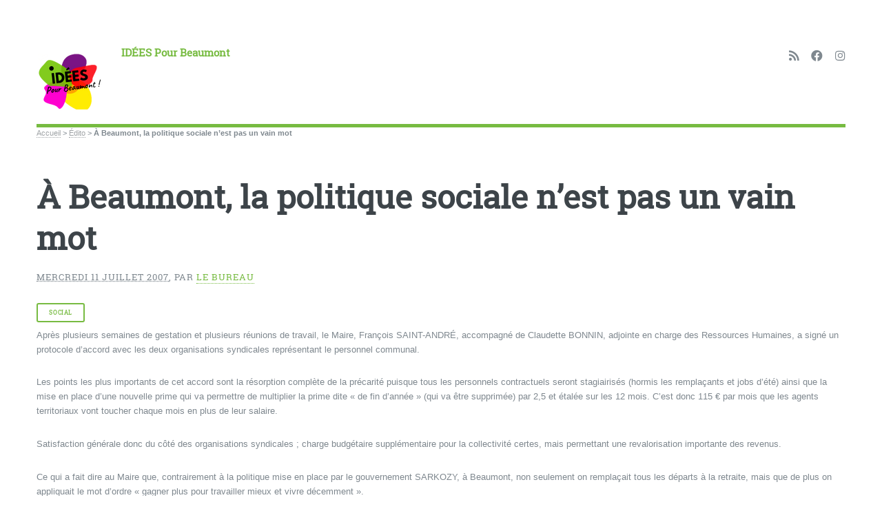

--- FILE ---
content_type: text/html; charset=utf-8
request_url: https://www.idees-beaumont.org/A-Beaumont-la-politique-sociale-n
body_size: 6853
content:
<!DOCTYPE HTML>
<html class="page_article sans_composition ltr fr no-js" lang="fr" dir="ltr">
	<head>
		<script type='text/javascript'>/*<![CDATA[*/(function(H){H.className=H.className.replace(/\bno-js\b/,'js')})(document.documentElement);/*]]>*/</script>
		
		<meta http-equiv="Content-Type" content="text/html; charset=utf-8" />

		<title>À Beaumont, la politique sociale n'est pas un vain mot - IDÉES Pour Beaumont</title>
<meta name="description" content="Apr&#232;s plusieurs semaines de gestation et plusieurs r&#233;unions de travail, le Maire, Fran&#231;ois SAINT-ANDR&#201;, accompagn&#233; de Claudette BONNIN, (lire la suite&#8230;)" />


<title>À Beaumont, la politique sociale n’est pas un vain mot - IDÉES Pour Beaumont</title>
<meta name="description" content="Apr&#232;s plusieurs semaines de gestation et plusieurs r&#233;unions de travail, le Maire, Fran&#231;ois SAINT-ANDR&#201;, accompagn&#233; de Claudette BONNIN, adjointe en charge des Ressources Humaines, a sign&#233; un protocole d&#039;accord avec les deux organisations syndicales repr&#233;sentant le personnel communal. Les points les plus importants de cet accord sont la r&#233;sorption compl&#232;te de la pr&#233;carit&#233; puisque tous les personnels contractuels seront stagiairis&#233;s (hormis les rempla&#231;ants et jobs d&#039;&#233;t&#233;) ainsi que la mise en place d&#039;une nouvelle prime qui va permettre de multiplier la prime dite &#171; de fin d&#039;ann&#233;e &#187; (qui va &#234;tre supprim&#233;e) par 2,5 et &#233;tal&#233;e sur les 12 mois. C&#039;est donc 115 &#8364; par mois que les agents territoriaux vont toucher chaque mois en plus de leur salaire. Satisfaction g&#233;n&#233;rale donc du c&#244;t&#233; des organisations syndicales ; charge budg&#233;taire suppl&#233;mentaire pour la collectivit&#233; certes, mais permettant une revalorisation importante des revenus. Ce qui a fait dire au Maire que, contrairement &#224; la politique mise en place par le gouvernement SARKOZY, &#224; Beaumont, non seulement on rempla&#231;ait tous les d&#233;parts &#224; la retraite, mais que de plus on appliquait le mot d&#039;ordre &#171; gagner plus pour travailler mieux et vivre d&#233;cemment &#187;.150" />

<meta property="og:type" content="website" />
<meta property="og:locale" content="fr_FR" />
<meta property="og:site_name" content="IDÉES Pour Beaumont -  Innovation &mdash; Démocratie &mdash; Écologie &mdash; Emploi &mdash; Solidarité"/>
<meta property="og:title" content="À Beaumont, la politique sociale n'est pas un vain mot - IDÉES Pour Beaumont" />
<meta property="og:url" content="https://www.idees-beaumont.org/A-Beaumont-la-politique-sociale-n" />
<meta property="og:image" content="https://www.idees-beaumont.org/local/cache-vignettes/L299xH233/rubon1-fa34c.jpg?1744065723" />
<meta property="og:description" content="Apr&#232;s plusieurs semaines de gestation et plusieurs r&#233;unions de travail, le Maire, Fran&#231;ois SAINT-ANDR&#201;, accompagn&#233; de Claudette BONNIN, adjointe en charge des Ressources Humaines, a sign&#233; un protocole d&#039;accord avec les deux organisations syndicales repr&#233;sentant le personnel communal. Les points les plus importants de cet accord sont la r&#233;sorption compl&#232;te de la pr&#233;carit&#233; puisque tous les personnels contractuels seront stagiairis&#233;s (hormis les rempla&#231;ants et jobs d&#039;&#233;t&#233;) ainsi que la mise en place d&#039;une nouvelle prime qui va permettre de multiplier la prime dite &#171; de fin d&#039;ann&#233;e &#187; (qui va &#234;tre supprim&#233;e) par 2,5 et &#233;tal&#233;e sur les 12 mois. C&#039;est donc 115 &#8364; par mois que les agents territoriaux vont toucher chaque mois en plus de leur salaire. Satisfaction g&#233;n&#233;rale donc du c&#244;t&#233; des organisations syndicales ; charge budg&#233;taire suppl&#233;mentaire pour la collectivit&#233; certes, mais permettant une revalorisation importante des revenus. Ce qui a fait dire au Maire que, contrairement &#224; la politique mise en place par le gouvernement SARKOZY, &#224; Beaumont, non seulement on rempla&#231;ait tous les d&#233;parts &#224; la retraite, mais que de plus on appliquait le mot d&#039;ordre &#171; gagner plus pour travailler mieux et vivre d&#233;cemment &#187;.150" />

    
<link rel="canonical" href="https://www.idees-beaumont.org/A-Beaumont-la-politique-sociale-n" /><meta name="generator" content="SPIP 4.4.7" />


<meta name="viewport" content="width=device-width, initial-scale=1" />


<link rel="alternate" type="application/rss+xml" title="Syndiquer tout le site" href="spip.php?page=backend" />

<link rel="stylesheet" href="local/cache-scss/main-cssify-757b2b6.css?1765716934" type="text/css" />
<!--[if IE 8]><link rel="stylesheet" href="local/cache-scss/ie8-cssify-4aa8eec.css?1765716934" /><![endif]-->
<!--[if IE 9]><link rel="stylesheet" href="local/cache-scss/ie9-cssify-7e5661c.css?1765716934" /><![endif]-->

<link rel="stylesheet" href="local/cache-scss/spip-cssify-ba7f133.css?1765716934" type="text/css" />








<script type='text/javascript'>var var_zajax_content='content';</script><script>
var mediabox_settings={"auto_detect":true,"ns":"box","tt_img":true,"sel_g":"#documents_portfolio a[type='image\/jpeg'],#documents_portfolio a[type='image\/png'],#documents_portfolio a[type='image\/gif']","sel_c":".mediabox","str_ssStart":"Diaporama","str_ssStop":"Arr\u00eater","str_cur":"{current}\/{total}","str_prev":"Pr\u00e9c\u00e9dent","str_next":"Suivant","str_close":"Fermer","str_loading":"Chargement\u2026","str_petc":"Taper \u2019Echap\u2019 pour fermer","str_dialTitDef":"Boite de dialogue","str_dialTitMed":"Affichage d\u2019un media","splash_url":"","lity":{"skin":"_simple-dark","maxWidth":"90%","maxHeight":"90%","minWidth":"400px","minHeight":"","slideshow_speed":"2500","opacite":"0.9","defaultCaptionState":"expanded"}};
</script>
<!-- insert_head_css -->
<link rel="stylesheet" href="plugins-dist/mediabox/lib/lity/lity.css?1765009833" type="text/css" media="all" />
<link rel="stylesheet" href="plugins-dist/mediabox/lity/css/lity.mediabox.css?1765009833" type="text/css" media="all" />
<link rel="stylesheet" href="plugins-dist/mediabox/lity/skins/_simple-dark/lity.css?1765009833" type="text/css" media="all" /><link rel='stylesheet' type='text/css' media='all' href='plugins-dist/porte_plume/css/barre_outils.css?1765009834' />
<link rel='stylesheet' type='text/css' media='all' href='local/cache-css/cssdyn-css_barre_outils_icones_css-357294db.css?1765384357' />

<link rel="stylesheet" href="plugins/auto/typoenluminee/v4.0.2/css/enluminurestypo.css" type="text/css" media="all" /><link rel="stylesheet" type="text/css" href="plugins/auto/sociaux/v2.4.5/lib/socicon/style.css?1755103922" />
<link rel="stylesheet" type="text/css" href="plugins/auto/sociaux/v2.4.5/css/sociaux.css?1755103922" />

<!-- Debut CS -->
<style type="text/css">
<!--/*--><![CDATA[/*><!--*/
/* Specifie des paires de guillemets sur plusieurs niveaux pour chaque langue */
/* Cf.: http://www.yoyodesign.org/doc/w3c/css2/generate.html#quotes-specify */
q { quotes: '"' '"' "'" "'" }
/* Guillemets selon la langue du texte */
:lang(fr) q { quotes: "\00AB\A0" "\A0\00BB" "\201C" "\201D" "\2018" "\2019"; }
:lang(en) q { quotes: "\201C" "\201D" "\2018" "\2019" }
:lang(es) q { quotes: "\00AB" "\00BB" "\201C" "\201D"; }
:lang(it) q { quotes: "\00AB\A0" "\A0\00BB" "\201C" "\201D"; }
:lang(de) q { quotes: "\00BB" "\00AB" ">" "<" }
:lang(no) q { quotes: "\00AB\A0" "\A0\00BB" "<" ">" }
/* Insere des guillemets avant et apres le contenu d'un element Q */
q:before { content: open-quote; }
q:after { content: close-quote; }
/* IE */
* html q { font-style: italic; }
*+html q { font-style: italic; }
sup, sup.typo_exposants { font-size:78%; font-variant:inherit; line-height:inherit; vertical-align:23%; }
span.mcrypt {background:transparent url(https://www.idees-beaumont.org/plugins/auto/couteau_suisse/v1.16.1/img/mailcrypt/leure.gif) no-repeat scroll 0.1em center; padding-left:12px; text-decoration:none; float:none; margin:0; display:inline;}
/*]]>*/-->
</style>
<!-- Fin CS -->

<link rel="stylesheet" type="text/css" href="plugins/auto/agenda/v5.1.0/css/spip.agenda.css" />
<link rel="stylesheet" href="plugins/auto/gis/v5.6.3/lib/leaflet/dist/leaflet.css" />
<link rel="stylesheet" href="plugins/auto/gis/v5.6.3/lib/leaflet/plugins/leaflet-plugins.css" />
<link rel="stylesheet" href="plugins/auto/gis/v5.6.3/lib/leaflet/plugins/leaflet.markercluster.css" />
<link rel="stylesheet" href="plugins/auto/gis/v5.6.3/css/leaflet_nodirection.css" /><link rel="stylesheet" href="local/cache-css/cssdyn-_css_ciwidget28_css-69ef1b19.css?1765384357" /><link rel="stylesheet" href="plugins/auto/ciwidget/v3.5.1/lib/splide/splide.min.css" />


<link rel="stylesheet" href="local/cache-scss/theme-cssify-c1747b3.css?1765716934" type="text/css" />











<script src="prive/javascript/jquery.js?1765009835" type="text/javascript"></script>

<script src="prive/javascript/jquery.form.js?1765009835" type="text/javascript"></script>

<script src="prive/javascript/jquery.autosave.js?1765009835" type="text/javascript"></script>

<script src="prive/javascript/jquery.placeholder-label.js?1765009835" type="text/javascript"></script>

<script src="prive/javascript/ajaxCallback.js?1765009835" type="text/javascript"></script>

<script src="prive/javascript/js.cookie.js?1765009835" type="text/javascript"></script>
<!-- insert_head -->
<script src="plugins-dist/mediabox/lib/lity/lity.js?1765009833" type="text/javascript"></script>
<script src="plugins-dist/mediabox/lity/js/lity.mediabox.js?1765009833" type="text/javascript"></script>
<script src="plugins-dist/mediabox/javascript/spip.mediabox.js?1765009833" type="text/javascript"></script><script type='text/javascript' src='plugins-dist/porte_plume/javascript/jquery.markitup_pour_spip.js?1765009834'></script>
<script type='text/javascript' src='plugins-dist/porte_plume/javascript/jquery.previsu_spip.js?1765009834'></script>
<script type='text/javascript' src='local/cache-js/jsdyn-javascript_porte_plume_start_js-c63476b8.js?1744031112'></script>
<link rel="shortcut icon" href="local/cache-gd2/08/e93dc49f0629080c179e2aaa1c4ec2.ico?1744032742" type="image/x-icon" />
<link rel="apple-touch-icon" sizes="57x57" href="local/cache-gd2/39/b2131421e54aa8119bc50f770a3b6a.png?1744032742" />
<link rel="apple-touch-icon" sizes="114x114" href="local/cache-gd2/0a/77aeff4173629a220a1942c2ccf9f8.png?1744032742" />
<link rel="apple-touch-icon" sizes="72x72" href="local/cache-gd2/ee/b73eed8c7c9cab3f1a9701c1c5bd6c.png?1744032742" />
<link rel="apple-touch-icon" sizes="144x144" href="local/cache-gd2/43/9e68285ed9777d58427edd352f9bd7.png?1744032742" />
<link rel="apple-touch-icon" sizes="60x60" href="local/cache-gd2/0f/0136fd6abdca435f89e81452031145.png?1744032742" />
<link rel="apple-touch-icon" sizes="120x120" href="local/cache-gd2/ac/36618207f3596be29fb54678892793.png?1744032742" />
<link rel="apple-touch-icon" sizes="76x76" href="local/cache-gd2/58/45f194eb3604f4939243a3a0baa169.png?1744032742" />
<link rel="icon" type="image/png" href="local/cache-gd2/46/d6208b5e285fe2a14bca4a4146518f.png?1744032742" sizes="96x96" />
<link rel="icon" type="image/png" href="local/cache-gd2/9d/45f3fdf23d8a85f3b5b089d7d65d52.png?1744032742" sizes="16x16" />
<link rel="icon" type="image/png" href="local/cache-gd2/7c/b455f0b02a561c8299f1ff8086d6d9.png?1744032742" sizes="32x32" />
<link rel="icon" type="image/png" href="local/cache-gd2/03/5928da679b22c3a7cb5f008f782687.png?1744032742" sizes="192x192" />
<meta name="msapplication-TileImage" content="local/cache-gd2/0a/77aeff4173629a220a1942c2ccf9f8.png?1744032742" />

<meta name="msapplication-TileColor" content="#870935" />
<meta name="theme-color" content="#870935" />
<!-- Debut CS -->
<script src="local/couteau-suisse/header.js" type="text/javascript"></script>
<!-- Fin CS -->


<link rel='stylesheet' href='plugins/auto/saisies/v6.0.3/css/saisies.css?1764829158' type='text/css' media='all' />

<script src='plugins/auto/saisies/v6.0.3/javascript/saisies.js?1764829158'></script>
<script>saisies_caracteres_restants = "caractères restants";</script>
<script src='plugins/auto/saisies/v6.0.3/javascript/saisies_textarea_counter.js?1764829158'></script>
<script>
		function afficher_si_show(src) {
			src.slideDown(800);
}
function afficher_si_hide(src) {
	src.slideUp(800);
}
	</script>
<script src='plugins/auto/saisies/v6.0.3/javascript/saisies_afficher_si.js?1764829158'></script>
<script type='text/javascript' src='plugins/auto/ciwidget/v3.5.1/_js/ciwidget_v2_1.js'></script><script type="text/javascript" src="plugins/auto/ciwidget/v3.5.1/lib/tarteaucitron/tarteaucitron.min.js" id="ciwidget_tarteaucitron"></script><script type="text/javascript">
            tarteaucitron.init({
                "hashtag": "#tarteaucitron",
                "highPrivacy": true,
                "orientation": "top",
                "showIcon": false,
                "adblocker": false,
                "showAlertSmall": false,
                "cookieslist": true,
                "removeCredit": true,
                "bodyPosition": "top",
            });
            </script>

<!--[if lt IE 9]>
<script type='text/javascript' src="plugins/auto/html5up_editorial/v2.1.0/javascript/ie/html5shiv.js"></script>
<![endif]-->

<script src="plugins/auto/html5up_editorial/v2.1.0/javascript/perso.js" type="text/javascript"></script>	</head>
	<body class="is-preload">
	<div id="wrapper">
		<div id="main">
			<div class="inner">
				<header id="header">
					<div class="accueil">
	 <a rel="start home" href="https://www.idees-beaumont.org/" title="Accueil"
	><h1 id="logo_site_spip" class="logo"><img
	src="local/cache-vignettes/L100xH100/idees_logo_2021-51797.png?1744032742" class='spip_logo_left' width='100' height='100'
	alt="" /> <span class="nom_site_spip ">IDÉES Pour Beaumont</span>
	</h1> </a>
</div>					 <ul class="icons">

	<li><a class="icon solid fa-rss" href="https://www.idees-beaumont.org/spip.php?page=backend"><span class="label">RSS</span></a></li>

	<li><a class="icon brands fa-facebook" href="https://www.facebook.com/IdeesPourBeaumont"><span class="label">Facebook</span></a></li>

	

	

	

	

	<li><a class="icon brands fa-instagram" href="https://www.instagram.com/idees.beaumont/"><span class="label">Instagram</span></a></li>

	

	

	

	

	

	

	

	

	

	

	

	

	

	

	

</ul>					
					
				</header>
				
				<nav class="arbo">
	 
	
	
	 
	

	 
	<a href="https://www.idees-beaumont.org/">Accueil</a><span class="divider"> &gt; </span>


<a href="-Edito-">Édito</a><span class="divider"> &gt; </span>


<span class="active"><span class="on">À Beaumont, la politique sociale n’est pas un vain mot</span></span>
</nav>				<section>
	<header class="main">
		
		<h1 class="titre ">À Beaumont, la politique sociale n&#8217;est pas un vain mot</h1>
		
        <p class="info-publi"><abbr class="published" title="2007-07-11T08:46:41Z">mercredi 11 juillet 2007</abbr><span class="sep">, </span><span class="auteurs">par  <span class="vcard author"><a class="url fn spip_in" href="_le-bureau_">Le Bureau</a></span></span></p>
		<a href="+-Social-+" class="button small">Social</a>
	</header>

	
	<div class="texte "><p>Après plusieurs semaines de gestation et plusieurs réunions de travail, le Maire, François SAINT-ANDRÉ, accompagné de Claudette BONNIN, adjointe en charge des Ressources Humaines, a signé un protocole d&#8217;accord avec les deux organisations syndicales représentant le personnel communal.</p>
<p>Les points les plus importants de cet accord sont la résorption complète de la précarité puisque tous les personnels contractuels seront stagiairisés (hormis les remplaçants et jobs d&#8217;été) ainsi que la mise en place d&#8217;une nouvelle prime  qui va permettre de multiplier la prime dite &laquo;&nbsp;de fin d&#8217;année&nbsp;&raquo; (qui va être supprimée) par 2,5 et étalée sur les 12 mois. C&#8217;est donc 115 € par mois que les agents territoriaux vont toucher chaque mois en plus de leur salaire.</p>
<p>Satisfaction générale donc du  côté des organisations syndicales&nbsp;; charge budgétaire supplémentaire pour la collectivité certes, mais permettant une revalorisation importante des revenus.</p>
<p>Ce qui a fait dire au Maire  que, contrairement à la politique mise en place par le gouvernement SARKOZY, à Beaumont, non seulement on remplaçait tous les départs à la retraite, mais que de plus on appliquait le mot d&#8217;ordre &laquo;&nbsp;gagner plus pour travailler mieux et vivre décemment&nbsp;&raquo;.</p></div>
    
	
	

	    
    

	<a href="#forum" name="forum" id="forum"></a>	
	
</section>				
			</div><!-- .inner -->
		</div><!-- .main -->
		<div id="sidebar">
			<div class="inner">

	<section id="search" class="alt">
	<form action="spip.php?page=recherche" method="get">
	<input name="page" value="recherche" type="hidden"
>
	
		<input class="search text" name="recherche" id="recherche" accesskey="4" placeholder="Chercher" type="search" />
	</form>
</section>

	
	
	  <nav id="menu">
	<header class="major">
		<h2>Menu</h2>
	</header>
	
	<ul>
		<li><a class="accueil" href="https://www.idees-beaumont.org">Accueil</a></li>
	
		
		
			
			
			
			
			
		<li>
			 
			<a href="-Edito-" class="on">Édito</a>
			
		</li>
		
		
			
			
			
			
			
		<li>
			 
			<a href="-Actualites-">Actualités</a>
			
		</li>
		
		
			
			
			
			
		<li>
			
			 
			<span class="opener">Bulletins</span>
			<ul>
				<li>
		<a href="-Annee-1998-">Année 1998</a>
	</li>


	<li>
		<a href="-Annee-1999-">Année 1999</a>
	</li>


	<li>
		<a href="-Annee-2000-">Année 2000</a>
	</li>


	<li>
		<a href="-Annee-2001-">Année 2001</a>
	</li>


	<li>
		<a href="-Annee-2002-">Année 2002</a>
	</li>


	<li>
		<a href="-Annee-2003-">Année 2003</a>
	</li>


	<li>
		<a href="-Annee-2004-">Année 2004</a>
	</li>


	<li>
		<a href="-Annee-2005-">Année 2005</a>
	</li>


	<li>
		<a href="-Annee-2006-">Année 2006</a>
	</li>


	<li>
		<a href="-Annee-2007-">Année 2007</a>
	</li>


	<li>
		<a href="-Annee-2008-">Année 2008</a>
	</li>


	<li>
		<a href="-Annee-2009-">Année 2009</a>
	</li>


	<li>
		<a href="-Annee-2010-">Année 2010</a>
	</li>


	<li>
		<a href="-Annee-2015-">Année 2015</a>
	</li>


	<li>
		<a href="-Annee-2016-">Année 2016</a>
	</li>


	<li>
		<a href="-Annee-2021-">Année 2021</a>
	</li>


	<li>
		<a href="-Annee-2022-">Année 2022</a>
	</li>


	<li>
		<a href="-Annee-2024-">Année 2024</a>
	</li>			</ul>
		</li>
		
		
			
			
			
			
		<li>
			
			 
			<span class="opener">Élections</span>
			<ul>
				<li>
		<a href="-Cantonales-">Départementales</a>
	</li>


	<li>
		<a href="-Europeennes-">Européennes</a>
	</li>


	<li>
		<a href="-Legislatives-">Législatives</a>
	</li>


	<li>
		<a href="-Municipales-">Municipales</a>
	</li>


	<li>
		<a href="-Presidentielles-">Présidentielles</a>
	</li>


	<li>
		<a href="-Referendums-">Référendums</a>
	</li>


	<li>
		<a href="-Regionales-">Régionales</a>
	</li>


	<li>
		<a href="-Senatoriales-">Sénatoriales</a>
	</li>			</ul>
		</li>
		
		
			
			
			
			
			
		<li>
			 
			<a href="-Opinions-">Opinions</a>
			
		</li>
		
		
			
			
			
			
			
			
		<li>
			
			 
			<span class="opener">Idées</span>
			<ul>
				<li>
		<a href="-Historique-">Historique</a>
	</li>


		
		
	<li>
		<a href="-Liste-des-bureaux-et-conseils-d-administration-">Liste des bureaux et conseils d&#8217;administration </a>
	</li>


		
		
	<li>
		<a href="-Revue-de-presse-">Revue de presse</a>
	</li>			</ul>
		</li>
		
		
			
			
			
			
			
		<li>
			 
			<a href="-Vos-elus-">Vos élus</a>
			
		</li>
		
	
	</ul>
	
</nav>


<nav id="agenda">
    
        <header class="major">
            <h2>Agenda</h2>
        </header>
        <ul>
            
            <li><a href="Conseil-metropolitain-du-vendredi-6-fevrier-2026"><strong>Conseil métropolitain du vendredi 6 février 2026</strong>, Vendredi 6 février de 08h30 à 13h00, Clermont Auvergne Métropole</a></li>
            
        </ul>
    
</nav>	
	
	 
	<section>
			<header class="major">
				<h2>Restez en contact</h2>
			</header>
			<ul class="contact" itemscope itemtype="http://schema.org/Organization">
				<li itemprop="email" class="icon solid fa-envelope"><a href="mailto:contact@idees-beaumont.org">contact@idees-beaumont.org</a></li>
				
				<li itemprop="address" class="icon solid fa-home">64 rue Nationale<br class='autobr' />
63110 Beaumont
</li>
				
				 
				<li class="contact_form icon solid fa-share">
					<div class="ajax">
					<div class="formulaire_spip formulaire_contact formulaire_editer_message_contact" id="formulaire_contact">

<br class='bugajaxie' />







<form method='post' action='/A-Beaumont-la-politique-sociale-n#formulaire_contact' enctype='multipart/form-data'>
	
	<span class="form-hidden"><input name='formulaire_action' type='hidden'
		value='contact'><input name='formulaire_action_args' type='hidden'
		value='CXSMUKsQ/jazojKULfKHaDg82CtLF+bsaOPtp5wiyI0DltbOYOrHHFIXMIaU2IcnGQED3L2VHCC0K6nEZIosFnah+Ij29gE1'><input name='formulaire_action_sign' type='hidden'
		value=''><input type='hidden' name='_jeton' value='e434d5f24f60890894f9ce6b259e06468f19a82d3af1b726d33fcfd401e4eab6' /></span>
	

	
	<fieldset>
		<legend>Envoyer un message</legend>
		<div class="editer-groupe">
			
				
				
				<input type="hidden" name="destinataire[]" value="73" />
				
			

			
			
			 
			<div class="editer editer_prenom saisie_prenom  obligatoire">
				<label for="info_prenom">Prénom  <strong>(obligatoire)</strong></label>
				
				<input type="text" class="text" name="prenom" id="info_prenom" value="" size="30" />
			</div>
			
			
			
			 
			<div class="editer editer_nom saisie_nom  obligatoire">
				<label for="info_nom">Nom  <strong>(obligatoire)</strong></label>
				
				<input type="text" class="text" name="nom" id="info_nom" value="" size="30" />
			</div>
			
			
			 
			<div class="editer saisie_session_email" style="display: none;">
	<label for="give_me_your_email">Veuillez laisser ce champ vide :</label>
	<input type="text" class="text email" name="email_nobot" id="give_me_your_email" value="" size="10" />
</div><div class='editer editer_mail saisie_mail obligatoire'>
<label for="mail">Votre adresse email <strong>(obligatoire)</strong></label>

<input type="text" class="text" name="mail" id="mail" value="" size="30" />
</div>
			
			
			
			
			 
			<div class="editer editer_sujet saisie_sujet  obligatoire">
				<label for="info_sujet">Sujet  <strong>(obligatoire)</strong></label>
				
				<input type="text" class="text" name="sujet" id="info_sujet" value="" size="30" />
			</div>
			
			
			 
			<div class='editer editer_texte saisie_texte obligatoire'>
<label for="contact_texte">Texte de votre message <strong>(obligatoire)</strong></label>

<textarea name="texte" id="contact_texte" rows="8" cols="60" class="no_barre"></textarea>
</div>
			
			
			

			
		</div>
	</fieldset>

	
	<p style="display:none;">
		<label for="contact_nobot">Veuillez laisser ce champ vide :</label>
		<input type="text" class="text" name="nobot" id="contact_nobot" value="" size="10" />
	</p>

	<p class="boutons"><input type="submit" class="submit" name="valide" value="Envoyer un message" /></p>
</form>

</div>
					</div>
				</li>
			
			</ul>
	</section>
	
	<footer id="footer">
		<p class="copyright">
	 1998-
	2026  &mdash; IDÉES Pour Beaumont | 
	<a rel="contents" href="spip.php?page=plan">Plan du site</a> | 
		<a href="spip.php?page=login&amp;url=A-Beaumont-la-politique-sociale-n" rel="nofollow" class='login_modal'>Se connecter</a> | 
	 Nb de connexions&nbsp;: 
19 654 255</p>	</footer>
</div><!-- .inner -->		</div><!-- .sidebar -->
	</div><!-- .wrapper -->

<script src="plugins/auto/html5up_editorial/v2.1.0/javascript/browser.min.js" type="text/javascript"></script>
<script src="plugins/auto/html5up_editorial/v2.1.0/javascript/breakpoints.min.js" type="text/javascript"></script>
<script src="plugins/auto/html5up_editorial/v2.1.0/javascript/util.js" type="text/javascript"></script>
<script src="plugins/auto/html5up_editorial/v2.1.0/javascript/main.js" type="text/javascript"></script>
</body></html>
